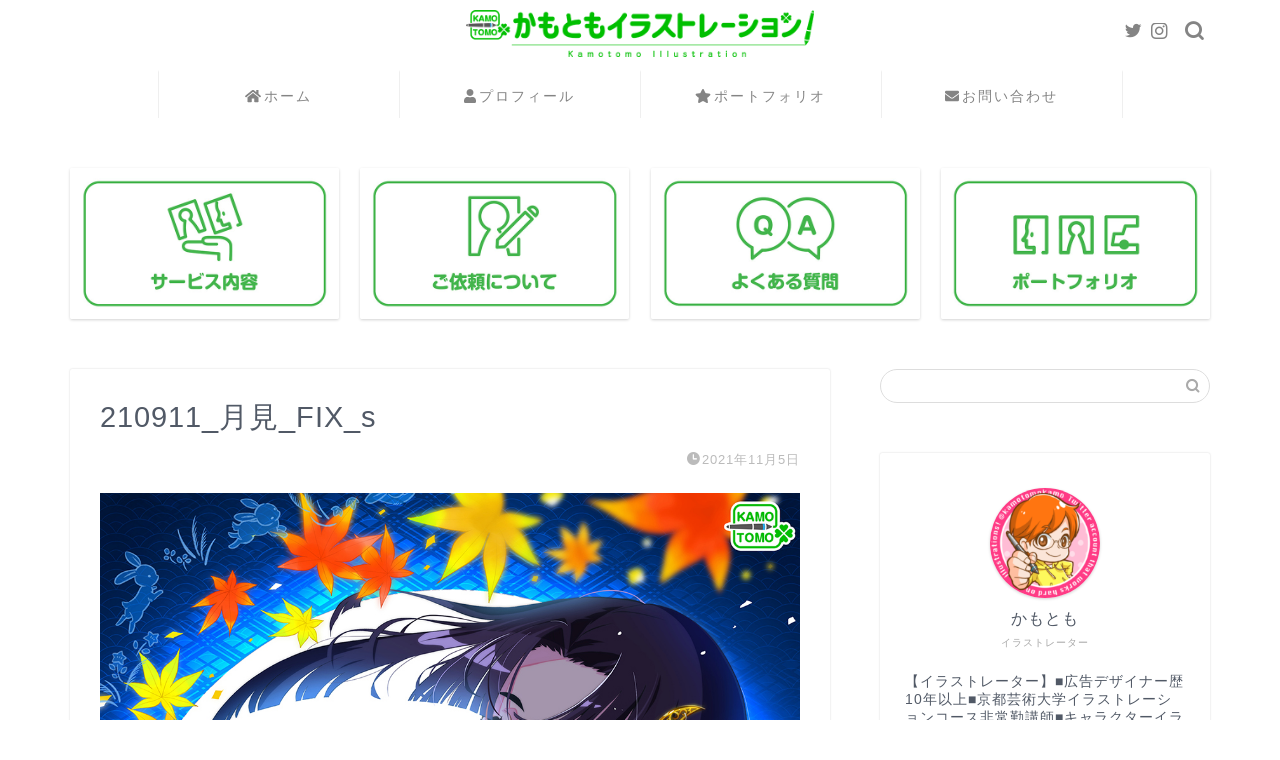

--- FILE ---
content_type: text/html; charset=utf-8
request_url: https://www.google.com/recaptcha/api2/aframe
body_size: 249
content:
<!DOCTYPE HTML><html><head><meta http-equiv="content-type" content="text/html; charset=UTF-8"></head><body><script nonce="C_Z0IjDIs7uZkAcpuxFwuA">/** Anti-fraud and anti-abuse applications only. See google.com/recaptcha */ try{var clients={'sodar':'https://pagead2.googlesyndication.com/pagead/sodar?'};window.addEventListener("message",function(a){try{if(a.source===window.parent){var b=JSON.parse(a.data);var c=clients[b['id']];if(c){var d=document.createElement('img');d.src=c+b['params']+'&rc='+(localStorage.getItem("rc::a")?sessionStorage.getItem("rc::b"):"");window.document.body.appendChild(d);sessionStorage.setItem("rc::e",parseInt(sessionStorage.getItem("rc::e")||0)+1);localStorage.setItem("rc::h",'1768919293838');}}}catch(b){}});window.parent.postMessage("_grecaptcha_ready", "*");}catch(b){}</script></body></html>